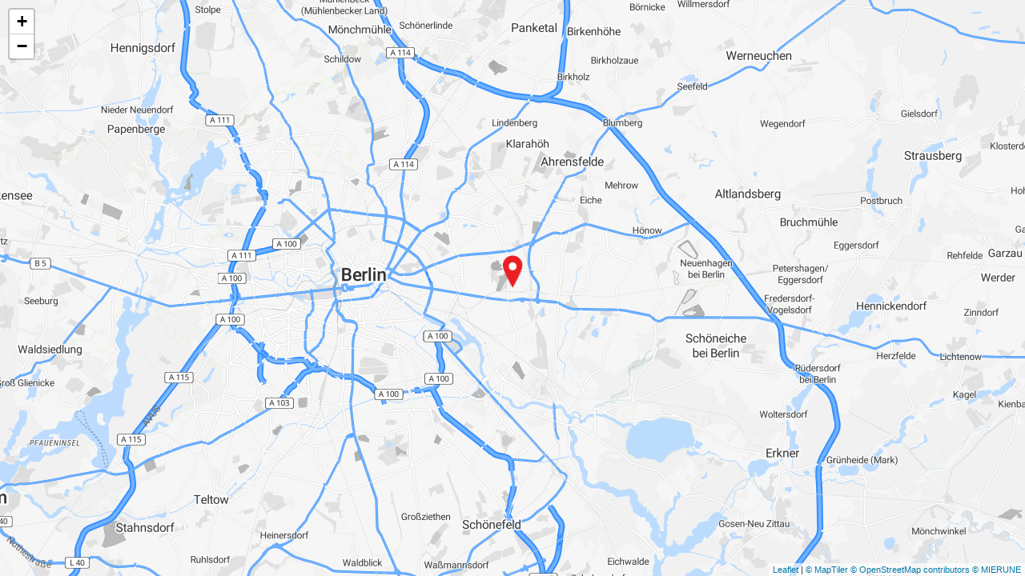

--- FILE ---
content_type: text/html
request_url: https://static.b-ite.com/static-map/v1/index.html?maptiler-id=89dc456f-c40b-4e78-99bb-1966b578a804&maptiler-key=K0MUzb9fjZWGQbI7Q7Am&lat=52.516161&long=13.5227525&title=Ausbildung%20zum%20Verfahrensmechaniker%20Transportbeton%20(m%7Cw%7Cd)%20-%202024&popup=n&zoom=11&wheelzoom=n&marker=pin-red
body_size: -13
content:
<!DOCTYPE html>
<html lang="de">
  <head>
    <meta charset="UTF-8">
    <title>Static Map</title>
  <link href="static-map-v1.min.css" rel="stylesheet"></head>
  <body><script type="text/javascript" src="static-map-v1.min.js"></script></body>
</html>
